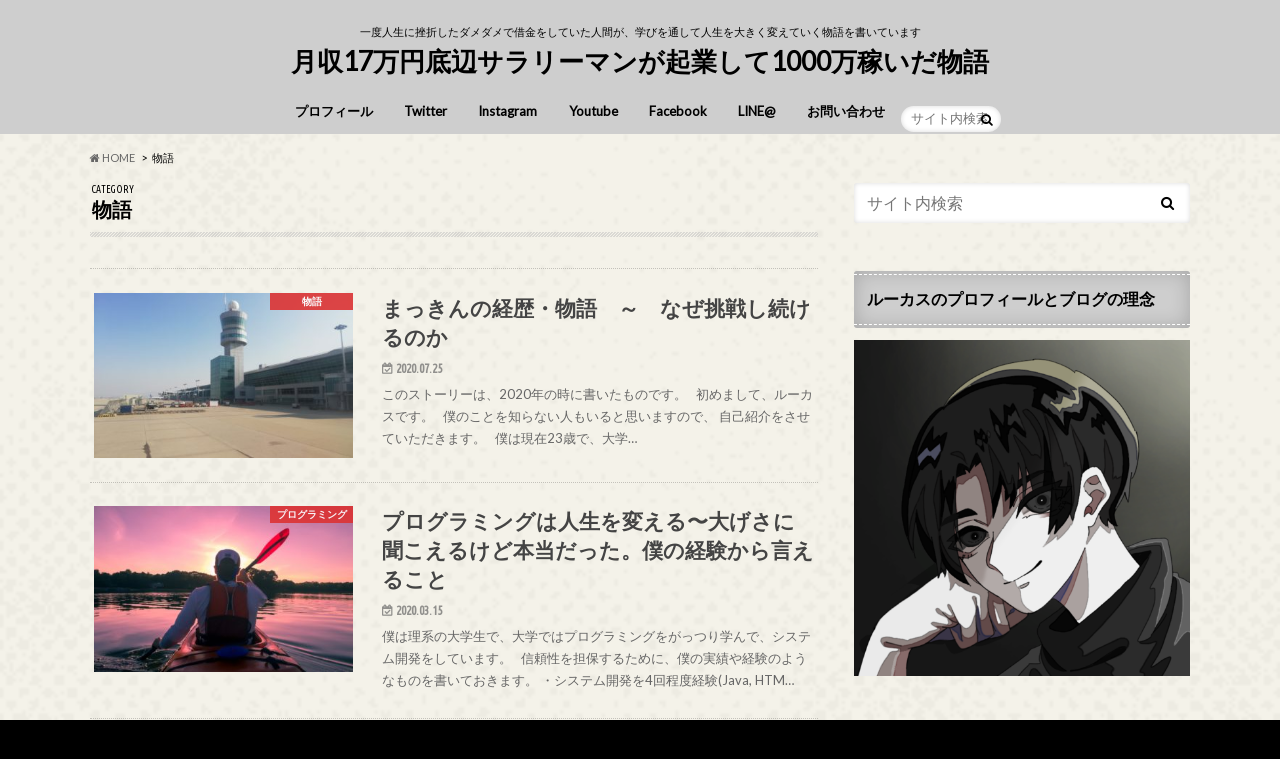

--- FILE ---
content_type: text/html; charset=UTF-8
request_url: http://makkin10.com/category/%E7%89%A9%E8%AA%9E/
body_size: 13127
content:
<!doctype html>
<!--[if lt IE 7]><html dir="ltr" lang="ja"
	prefix="og: https://ogp.me/ns#"  class="no-js lt-ie9 lt-ie8 lt-ie7"><![endif]-->
<!--[if (IE 7)&!(IEMobile)]><html dir="ltr" lang="ja"
	prefix="og: https://ogp.me/ns#"  class="no-js lt-ie9 lt-ie8"><![endif]-->
<!--[if (IE 8)&!(IEMobile)]><html dir="ltr" lang="ja"
	prefix="og: https://ogp.me/ns#"  class="no-js lt-ie9"><![endif]-->
<!--[if gt IE 8]><!--> <html dir="ltr" lang="ja"
	prefix="og: https://ogp.me/ns#"  class="no-js"><!--<![endif]-->

<head>

<!-- Global site tag (gtag.js) - Google Analytics -->
<script async src="https://www.googletagmanager.com/gtag/js?id=UA-129675994-1"></script>
<script>
  window.dataLayer = window.dataLayer || [];
  function gtag(){dataLayer.push(arguments);}
  gtag('js', new Date());

  gtag('config', 'UA-129675994-1');
</script>
	
	
<script async src="//pagead2.googlesyndication.com/pagead/js/adsbygoogle.js"></script>
<script>
  (adsbygoogle = window.adsbygoogle || []).push({
    google_ad_client: "ca-pub-4401579423718553",
    enable_page_level_ads: true
  });
</script>
	
<meta charset="utf-8">
<meta http-equiv="X-UA-Compatible" content="IE=edge">

<meta name="HandheldFriendly" content="True">
<meta name="MobileOptimized" content="320">
<meta name="viewport" content="width=device-width, initial-scale=1.0, minimum-scale=1.0, maximum-scale=1.0, user-scalable=no">


<link rel="pingback" href="http://makkin10.com/xmlrpc.php">

<!--[if IE]>
<![endif]-->
<!--[if lt IE 9]>
<script src="//html5shiv.googlecode.com/svn/trunk/html5.js"></script>
<script src="//css3-mediaqueries-js.googlecode.com/svn/trunk/css3-mediaqueries.js"></script>
<![endif]-->

<script>
  (function(i,s,o,g,r,a,m){i['GoogleAnalyticsObject']=r;i[r]=i[r]||function(){
  (i[r].q=i[r].q||[]).push(arguments)},i[r].l=1*new Date();a=s.createElement(o),
  m=s.getElementsByTagName(o)[0];a.async=1;a.src=g;m.parentNode.insertBefore(a,m)
  })(window,document,'script','//www.google-analytics.com/analytics.js','ga');

  ga('create', '129675994-1', 'auto');
  ga('send', 'pageview');

</script>



		<!-- All in One SEO 4.4.2 - aioseo.com -->
		<title>物語 - 月収17万円底辺サラリーマンが起業して1000万稼いだ物語</title>
		<meta name="robots" content="max-image-preview:large" />
		<link rel="canonical" href="http://makkin10.com/category/%E7%89%A9%E8%AA%9E/" />
		<meta name="generator" content="All in One SEO (AIOSEO) 4.4.2" />
		<script type="application/ld+json" class="aioseo-schema">
			{"@context":"https:\/\/schema.org","@graph":[{"@type":"BreadcrumbList","@id":"http:\/\/makkin10.com\/category\/%E7%89%A9%E8%AA%9E\/#breadcrumblist","itemListElement":[{"@type":"ListItem","@id":"http:\/\/makkin10.com\/#listItem","position":1,"item":{"@type":"WebPage","@id":"http:\/\/makkin10.com\/","name":"\u30db\u30fc\u30e0","description":"\u4e00\u5ea6\u4eba\u751f\u306b\u632b\u6298\u3057\u305f\u30c0\u30e1\u30c0\u30e1\u3067\u501f\u91d1\u3092\u3057\u3066\u3044\u305f\u4eba\u9593\u304c\u3001\u5b66\u3073\u3092\u901a\u3057\u3066\u4eba\u751f\u3092\u5927\u304d\u304f\u5909\u3048\u3066\u3044\u304f\u7269\u8a9e\u3092\u66f8\u3044\u3066\u3044\u307e\u3059","url":"http:\/\/makkin10.com\/"},"nextItem":"http:\/\/makkin10.com\/category\/%e7%89%a9%e8%aa%9e\/#listItem"},{"@type":"ListItem","@id":"http:\/\/makkin10.com\/category\/%e7%89%a9%e8%aa%9e\/#listItem","position":2,"item":{"@type":"WebPage","@id":"http:\/\/makkin10.com\/category\/%e7%89%a9%e8%aa%9e\/","name":"\u7269\u8a9e","url":"http:\/\/makkin10.com\/category\/%e7%89%a9%e8%aa%9e\/"},"previousItem":"http:\/\/makkin10.com\/#listItem"}]},{"@type":"CollectionPage","@id":"http:\/\/makkin10.com\/category\/%E7%89%A9%E8%AA%9E\/#collectionpage","url":"http:\/\/makkin10.com\/category\/%E7%89%A9%E8%AA%9E\/","name":"\u7269\u8a9e - \u6708\u53ce17\u4e07\u5186\u5e95\u8fba\u30b5\u30e9\u30ea\u30fc\u30de\u30f3\u304c\u8d77\u696d\u3057\u30661000\u4e07\u7a3c\u3044\u3060\u7269\u8a9e","inLanguage":"ja","isPartOf":{"@id":"http:\/\/makkin10.com\/#website"},"breadcrumb":{"@id":"http:\/\/makkin10.com\/category\/%E7%89%A9%E8%AA%9E\/#breadcrumblist"}},{"@type":"Organization","@id":"http:\/\/makkin10.com\/#organization","name":"\u30d7\u30ed\u30b0\u30e9\u30df\u30f3\u30b0\u632b\u6298\u304b\u3089\u6708100\u4e07\u3092\u7a3c\u3044\u3060\u30a8\u30f3\u30b8\u30cb\u30a2\u306e\u7269\u8a9e","url":"http:\/\/makkin10.com\/"},{"@type":"WebSite","@id":"http:\/\/makkin10.com\/#website","url":"http:\/\/makkin10.com\/","name":"\u30d7\u30ed\u30b0\u30e9\u30df\u30f3\u30b0\u632b\u6298\u304b\u3089\u6708100\u4e07\u3092\u7a3c\u3044\u3060\u30a8\u30f3\u30b8\u30cb\u30a2\u306e\u7269\u8a9e","description":"\u4e00\u5ea6\u4eba\u751f\u306b\u632b\u6298\u3057\u305f\u30c0\u30e1\u30c0\u30e1\u3067\u501f\u91d1\u3092\u3057\u3066\u3044\u305f\u4eba\u9593\u304c\u3001\u5b66\u3073\u3092\u901a\u3057\u3066\u4eba\u751f\u3092\u5927\u304d\u304f\u5909\u3048\u3066\u3044\u304f\u7269\u8a9e\u3092\u66f8\u3044\u3066\u3044\u307e\u3059","inLanguage":"ja","publisher":{"@id":"http:\/\/makkin10.com\/#organization"}}]}
		</script>
		<!-- All in One SEO -->

<meta name="dlm-version" content="4.8.7"><link rel='dns-prefetch' href='//ajax.googleapis.com' />
<link rel='dns-prefetch' href='//cdn.jsdelivr.net' />
<link rel='dns-prefetch' href='//stats.wp.com' />
<link rel='dns-prefetch' href='//fonts.googleapis.com' />
<link rel='dns-prefetch' href='//maxcdn.bootstrapcdn.com' />
<link rel='dns-prefetch' href='//v0.wordpress.com' />
<link rel='dns-prefetch' href='//widgets.wp.com' />
<link rel='dns-prefetch' href='//s0.wp.com' />
<link rel='dns-prefetch' href='//0.gravatar.com' />
<link rel='dns-prefetch' href='//1.gravatar.com' />
<link rel='dns-prefetch' href='//2.gravatar.com' />
<link rel='dns-prefetch' href='//c0.wp.com' />
<link rel="alternate" type="application/rss+xml" title="月収17万円底辺サラリーマンが起業して1000万稼いだ物語 &raquo; フィード" href="http://makkin10.com/feed/" />
<link rel="alternate" type="application/rss+xml" title="月収17万円底辺サラリーマンが起業して1000万稼いだ物語 &raquo; コメントフィード" href="http://makkin10.com/comments/feed/" />
<link rel="alternate" type="application/rss+xml" title="月収17万円底辺サラリーマンが起業して1000万稼いだ物語 &raquo; 物語 カテゴリーのフィード" href="http://makkin10.com/category/%e7%89%a9%e8%aa%9e/feed/" />
<script type="text/javascript">
window._wpemojiSettings = {"baseUrl":"https:\/\/s.w.org\/images\/core\/emoji\/14.0.0\/72x72\/","ext":".png","svgUrl":"https:\/\/s.w.org\/images\/core\/emoji\/14.0.0\/svg\/","svgExt":".svg","source":{"concatemoji":"http:\/\/makkin10.com\/wp-includes\/js\/wp-emoji-release.min.js"}};
/*! This file is auto-generated */
!function(e,a,t){var n,r,o,i=a.createElement("canvas"),p=i.getContext&&i.getContext("2d");function s(e,t){p.clearRect(0,0,i.width,i.height),p.fillText(e,0,0);e=i.toDataURL();return p.clearRect(0,0,i.width,i.height),p.fillText(t,0,0),e===i.toDataURL()}function c(e){var t=a.createElement("script");t.src=e,t.defer=t.type="text/javascript",a.getElementsByTagName("head")[0].appendChild(t)}for(o=Array("flag","emoji"),t.supports={everything:!0,everythingExceptFlag:!0},r=0;r<o.length;r++)t.supports[o[r]]=function(e){if(p&&p.fillText)switch(p.textBaseline="top",p.font="600 32px Arial",e){case"flag":return s("\ud83c\udff3\ufe0f\u200d\u26a7\ufe0f","\ud83c\udff3\ufe0f\u200b\u26a7\ufe0f")?!1:!s("\ud83c\uddfa\ud83c\uddf3","\ud83c\uddfa\u200b\ud83c\uddf3")&&!s("\ud83c\udff4\udb40\udc67\udb40\udc62\udb40\udc65\udb40\udc6e\udb40\udc67\udb40\udc7f","\ud83c\udff4\u200b\udb40\udc67\u200b\udb40\udc62\u200b\udb40\udc65\u200b\udb40\udc6e\u200b\udb40\udc67\u200b\udb40\udc7f");case"emoji":return!s("\ud83e\udef1\ud83c\udffb\u200d\ud83e\udef2\ud83c\udfff","\ud83e\udef1\ud83c\udffb\u200b\ud83e\udef2\ud83c\udfff")}return!1}(o[r]),t.supports.everything=t.supports.everything&&t.supports[o[r]],"flag"!==o[r]&&(t.supports.everythingExceptFlag=t.supports.everythingExceptFlag&&t.supports[o[r]]);t.supports.everythingExceptFlag=t.supports.everythingExceptFlag&&!t.supports.flag,t.DOMReady=!1,t.readyCallback=function(){t.DOMReady=!0},t.supports.everything||(n=function(){t.readyCallback()},a.addEventListener?(a.addEventListener("DOMContentLoaded",n,!1),e.addEventListener("load",n,!1)):(e.attachEvent("onload",n),a.attachEvent("onreadystatechange",function(){"complete"===a.readyState&&t.readyCallback()})),(e=t.source||{}).concatemoji?c(e.concatemoji):e.wpemoji&&e.twemoji&&(c(e.twemoji),c(e.wpemoji)))}(window,document,window._wpemojiSettings);
</script>
<style type="text/css">
img.wp-smiley,
img.emoji {
	display: inline !important;
	border: none !important;
	box-shadow: none !important;
	height: 1em !important;
	width: 1em !important;
	margin: 0 0.07em !important;
	vertical-align: -0.1em !important;
	background: none !important;
	padding: 0 !important;
}
</style>
	<link rel='stylesheet' id='wp-block-library-css' href='https://c0.wp.com/c/6.2.8/wp-includes/css/dist/block-library/style.min.css' type='text/css' media='all' />
<style id='wp-block-library-inline-css' type='text/css'>
.has-text-align-justify{text-align:justify;}
</style>
<link rel='stylesheet' id='jetpack-videopress-video-block-view-css' href='http://makkin10.com/wp-content/plugins/jetpack/jetpack_vendor/automattic/jetpack-videopress/build/block-editor/blocks/video/view.css?minify=false' type='text/css' media='all' />
<link rel='stylesheet' id='mediaelement-css' href='https://c0.wp.com/c/6.2.8/wp-includes/js/mediaelement/mediaelementplayer-legacy.min.css' type='text/css' media='all' />
<link rel='stylesheet' id='wp-mediaelement-css' href='https://c0.wp.com/c/6.2.8/wp-includes/js/mediaelement/wp-mediaelement.min.css' type='text/css' media='all' />
<link rel='stylesheet' id='classic-theme-styles-css' href='https://c0.wp.com/c/6.2.8/wp-includes/css/classic-themes.min.css' type='text/css' media='all' />
<style id='global-styles-inline-css' type='text/css'>
body{--wp--preset--color--black: #000000;--wp--preset--color--cyan-bluish-gray: #abb8c3;--wp--preset--color--white: #ffffff;--wp--preset--color--pale-pink: #f78da7;--wp--preset--color--vivid-red: #cf2e2e;--wp--preset--color--luminous-vivid-orange: #ff6900;--wp--preset--color--luminous-vivid-amber: #fcb900;--wp--preset--color--light-green-cyan: #7bdcb5;--wp--preset--color--vivid-green-cyan: #00d084;--wp--preset--color--pale-cyan-blue: #8ed1fc;--wp--preset--color--vivid-cyan-blue: #0693e3;--wp--preset--color--vivid-purple: #9b51e0;--wp--preset--gradient--vivid-cyan-blue-to-vivid-purple: linear-gradient(135deg,rgba(6,147,227,1) 0%,rgb(155,81,224) 100%);--wp--preset--gradient--light-green-cyan-to-vivid-green-cyan: linear-gradient(135deg,rgb(122,220,180) 0%,rgb(0,208,130) 100%);--wp--preset--gradient--luminous-vivid-amber-to-luminous-vivid-orange: linear-gradient(135deg,rgba(252,185,0,1) 0%,rgba(255,105,0,1) 100%);--wp--preset--gradient--luminous-vivid-orange-to-vivid-red: linear-gradient(135deg,rgba(255,105,0,1) 0%,rgb(207,46,46) 100%);--wp--preset--gradient--very-light-gray-to-cyan-bluish-gray: linear-gradient(135deg,rgb(238,238,238) 0%,rgb(169,184,195) 100%);--wp--preset--gradient--cool-to-warm-spectrum: linear-gradient(135deg,rgb(74,234,220) 0%,rgb(151,120,209) 20%,rgb(207,42,186) 40%,rgb(238,44,130) 60%,rgb(251,105,98) 80%,rgb(254,248,76) 100%);--wp--preset--gradient--blush-light-purple: linear-gradient(135deg,rgb(255,206,236) 0%,rgb(152,150,240) 100%);--wp--preset--gradient--blush-bordeaux: linear-gradient(135deg,rgb(254,205,165) 0%,rgb(254,45,45) 50%,rgb(107,0,62) 100%);--wp--preset--gradient--luminous-dusk: linear-gradient(135deg,rgb(255,203,112) 0%,rgb(199,81,192) 50%,rgb(65,88,208) 100%);--wp--preset--gradient--pale-ocean: linear-gradient(135deg,rgb(255,245,203) 0%,rgb(182,227,212) 50%,rgb(51,167,181) 100%);--wp--preset--gradient--electric-grass: linear-gradient(135deg,rgb(202,248,128) 0%,rgb(113,206,126) 100%);--wp--preset--gradient--midnight: linear-gradient(135deg,rgb(2,3,129) 0%,rgb(40,116,252) 100%);--wp--preset--duotone--dark-grayscale: url('#wp-duotone-dark-grayscale');--wp--preset--duotone--grayscale: url('#wp-duotone-grayscale');--wp--preset--duotone--purple-yellow: url('#wp-duotone-purple-yellow');--wp--preset--duotone--blue-red: url('#wp-duotone-blue-red');--wp--preset--duotone--midnight: url('#wp-duotone-midnight');--wp--preset--duotone--magenta-yellow: url('#wp-duotone-magenta-yellow');--wp--preset--duotone--purple-green: url('#wp-duotone-purple-green');--wp--preset--duotone--blue-orange: url('#wp-duotone-blue-orange');--wp--preset--font-size--small: 13px;--wp--preset--font-size--medium: 20px;--wp--preset--font-size--large: 36px;--wp--preset--font-size--x-large: 42px;--wp--preset--spacing--20: 0.44rem;--wp--preset--spacing--30: 0.67rem;--wp--preset--spacing--40: 1rem;--wp--preset--spacing--50: 1.5rem;--wp--preset--spacing--60: 2.25rem;--wp--preset--spacing--70: 3.38rem;--wp--preset--spacing--80: 5.06rem;--wp--preset--shadow--natural: 6px 6px 9px rgba(0, 0, 0, 0.2);--wp--preset--shadow--deep: 12px 12px 50px rgba(0, 0, 0, 0.4);--wp--preset--shadow--sharp: 6px 6px 0px rgba(0, 0, 0, 0.2);--wp--preset--shadow--outlined: 6px 6px 0px -3px rgba(255, 255, 255, 1), 6px 6px rgba(0, 0, 0, 1);--wp--preset--shadow--crisp: 6px 6px 0px rgba(0, 0, 0, 1);}:where(.is-layout-flex){gap: 0.5em;}body .is-layout-flow > .alignleft{float: left;margin-inline-start: 0;margin-inline-end: 2em;}body .is-layout-flow > .alignright{float: right;margin-inline-start: 2em;margin-inline-end: 0;}body .is-layout-flow > .aligncenter{margin-left: auto !important;margin-right: auto !important;}body .is-layout-constrained > .alignleft{float: left;margin-inline-start: 0;margin-inline-end: 2em;}body .is-layout-constrained > .alignright{float: right;margin-inline-start: 2em;margin-inline-end: 0;}body .is-layout-constrained > .aligncenter{margin-left: auto !important;margin-right: auto !important;}body .is-layout-constrained > :where(:not(.alignleft):not(.alignright):not(.alignfull)){max-width: var(--wp--style--global--content-size);margin-left: auto !important;margin-right: auto !important;}body .is-layout-constrained > .alignwide{max-width: var(--wp--style--global--wide-size);}body .is-layout-flex{display: flex;}body .is-layout-flex{flex-wrap: wrap;align-items: center;}body .is-layout-flex > *{margin: 0;}:where(.wp-block-columns.is-layout-flex){gap: 2em;}.has-black-color{color: var(--wp--preset--color--black) !important;}.has-cyan-bluish-gray-color{color: var(--wp--preset--color--cyan-bluish-gray) !important;}.has-white-color{color: var(--wp--preset--color--white) !important;}.has-pale-pink-color{color: var(--wp--preset--color--pale-pink) !important;}.has-vivid-red-color{color: var(--wp--preset--color--vivid-red) !important;}.has-luminous-vivid-orange-color{color: var(--wp--preset--color--luminous-vivid-orange) !important;}.has-luminous-vivid-amber-color{color: var(--wp--preset--color--luminous-vivid-amber) !important;}.has-light-green-cyan-color{color: var(--wp--preset--color--light-green-cyan) !important;}.has-vivid-green-cyan-color{color: var(--wp--preset--color--vivid-green-cyan) !important;}.has-pale-cyan-blue-color{color: var(--wp--preset--color--pale-cyan-blue) !important;}.has-vivid-cyan-blue-color{color: var(--wp--preset--color--vivid-cyan-blue) !important;}.has-vivid-purple-color{color: var(--wp--preset--color--vivid-purple) !important;}.has-black-background-color{background-color: var(--wp--preset--color--black) !important;}.has-cyan-bluish-gray-background-color{background-color: var(--wp--preset--color--cyan-bluish-gray) !important;}.has-white-background-color{background-color: var(--wp--preset--color--white) !important;}.has-pale-pink-background-color{background-color: var(--wp--preset--color--pale-pink) !important;}.has-vivid-red-background-color{background-color: var(--wp--preset--color--vivid-red) !important;}.has-luminous-vivid-orange-background-color{background-color: var(--wp--preset--color--luminous-vivid-orange) !important;}.has-luminous-vivid-amber-background-color{background-color: var(--wp--preset--color--luminous-vivid-amber) !important;}.has-light-green-cyan-background-color{background-color: var(--wp--preset--color--light-green-cyan) !important;}.has-vivid-green-cyan-background-color{background-color: var(--wp--preset--color--vivid-green-cyan) !important;}.has-pale-cyan-blue-background-color{background-color: var(--wp--preset--color--pale-cyan-blue) !important;}.has-vivid-cyan-blue-background-color{background-color: var(--wp--preset--color--vivid-cyan-blue) !important;}.has-vivid-purple-background-color{background-color: var(--wp--preset--color--vivid-purple) !important;}.has-black-border-color{border-color: var(--wp--preset--color--black) !important;}.has-cyan-bluish-gray-border-color{border-color: var(--wp--preset--color--cyan-bluish-gray) !important;}.has-white-border-color{border-color: var(--wp--preset--color--white) !important;}.has-pale-pink-border-color{border-color: var(--wp--preset--color--pale-pink) !important;}.has-vivid-red-border-color{border-color: var(--wp--preset--color--vivid-red) !important;}.has-luminous-vivid-orange-border-color{border-color: var(--wp--preset--color--luminous-vivid-orange) !important;}.has-luminous-vivid-amber-border-color{border-color: var(--wp--preset--color--luminous-vivid-amber) !important;}.has-light-green-cyan-border-color{border-color: var(--wp--preset--color--light-green-cyan) !important;}.has-vivid-green-cyan-border-color{border-color: var(--wp--preset--color--vivid-green-cyan) !important;}.has-pale-cyan-blue-border-color{border-color: var(--wp--preset--color--pale-cyan-blue) !important;}.has-vivid-cyan-blue-border-color{border-color: var(--wp--preset--color--vivid-cyan-blue) !important;}.has-vivid-purple-border-color{border-color: var(--wp--preset--color--vivid-purple) !important;}.has-vivid-cyan-blue-to-vivid-purple-gradient-background{background: var(--wp--preset--gradient--vivid-cyan-blue-to-vivid-purple) !important;}.has-light-green-cyan-to-vivid-green-cyan-gradient-background{background: var(--wp--preset--gradient--light-green-cyan-to-vivid-green-cyan) !important;}.has-luminous-vivid-amber-to-luminous-vivid-orange-gradient-background{background: var(--wp--preset--gradient--luminous-vivid-amber-to-luminous-vivid-orange) !important;}.has-luminous-vivid-orange-to-vivid-red-gradient-background{background: var(--wp--preset--gradient--luminous-vivid-orange-to-vivid-red) !important;}.has-very-light-gray-to-cyan-bluish-gray-gradient-background{background: var(--wp--preset--gradient--very-light-gray-to-cyan-bluish-gray) !important;}.has-cool-to-warm-spectrum-gradient-background{background: var(--wp--preset--gradient--cool-to-warm-spectrum) !important;}.has-blush-light-purple-gradient-background{background: var(--wp--preset--gradient--blush-light-purple) !important;}.has-blush-bordeaux-gradient-background{background: var(--wp--preset--gradient--blush-bordeaux) !important;}.has-luminous-dusk-gradient-background{background: var(--wp--preset--gradient--luminous-dusk) !important;}.has-pale-ocean-gradient-background{background: var(--wp--preset--gradient--pale-ocean) !important;}.has-electric-grass-gradient-background{background: var(--wp--preset--gradient--electric-grass) !important;}.has-midnight-gradient-background{background: var(--wp--preset--gradient--midnight) !important;}.has-small-font-size{font-size: var(--wp--preset--font-size--small) !important;}.has-medium-font-size{font-size: var(--wp--preset--font-size--medium) !important;}.has-large-font-size{font-size: var(--wp--preset--font-size--large) !important;}.has-x-large-font-size{font-size: var(--wp--preset--font-size--x-large) !important;}
.wp-block-navigation a:where(:not(.wp-element-button)){color: inherit;}
:where(.wp-block-columns.is-layout-flex){gap: 2em;}
.wp-block-pullquote{font-size: 1.5em;line-height: 1.6;}
</style>
<link rel='stylesheet' id='contact-form-7-css' href='http://makkin10.com/wp-content/plugins/contact-form-7/includes/css/styles.css' type='text/css' media='all' />
<link rel='stylesheet' id='style-css' href='http://makkin10.com/wp-content/themes/hummingbird/style.css' type='text/css' media='all' />
<link rel='stylesheet' id='child-style-css' href='http://makkin10.com/wp-content/themes/hummingbird_custom/style.css' type='text/css' media='all' />
<link rel='stylesheet' id='slider-css' href='http://makkin10.com/wp-content/themes/hummingbird/library/css/bx-slider.css' type='text/css' media='all' />
<link rel='stylesheet' id='animate-css' href='http://makkin10.com/wp-content/themes/hummingbird/library/css/animate.min.css' type='text/css' media='all' />
<link rel='stylesheet' id='shortcode-css' href='http://makkin10.com/wp-content/themes/hummingbird/library/css/shortcode.css' type='text/css' media='all' />
<link rel='stylesheet' id='gf_Ubuntu-css' href='//fonts.googleapis.com/css?family=Ubuntu+Condensed' type='text/css' media='all' />
<link rel='stylesheet' id='gf_Lato-css' href='//fonts.googleapis.com/css?family=Lato' type='text/css' media='all' />
<link rel='stylesheet' id='fontawesome-css' href='//maxcdn.bootstrapcdn.com/font-awesome/4.6.0/css/font-awesome.min.css' type='text/css' media='all' />
<link rel='stylesheet' id='jetpack_css-css' href='https://c0.wp.com/p/jetpack/12.3.1/css/jetpack.css' type='text/css' media='all' />
<script type='text/javascript' src='//ajax.googleapis.com/ajax/libs/jquery/1.12.2/jquery.min.js' id='jquery-js'></script>
<link rel="https://api.w.org/" href="http://makkin10.com/wp-json/" /><link rel="alternate" type="application/json" href="http://makkin10.com/wp-json/wp/v2/categories/34" />	<style>img#wpstats{display:none}</style>
		<style type="text/css">
body{color: #000000;}
a{color: #000000;}
a:hover{color: #000000;}
#main article footer .post-categories li a,#main article footer .tags a{  background: #000000;  border:1px solid #000000;}
#main article footer .tags a{color:#000000; background: none;}
#main article footer .post-categories li a:hover,#main article footer .tags a:hover{ background:#000000;  border-color:#000000;}
input[type="text"],input[type="password"],input[type="datetime"],input[type="datetime-local"],input[type="date"],input[type="month"],input[type="time"],input[type="week"],input[type="number"],input[type="email"],input[type="url"],input[type="search"],input[type="tel"],input[type="color"],select,textarea,.field { background-color: #FFFFFF;}
/*ヘッダー*/
.header{background: #cecece; color: #000000;}
#logo a,.nav li a,.nav_btn{color: #000000;}
#logo a:hover,.nav li a:hover{color:#00e047;}
@media only screen and (min-width: 768px) {
.nav ul {background: #000000;}
.nav li ul.sub-menu li a{color: #dbdbdb;}
}
/*メインエリア*/
.widgettitle {background: #cecece; color:  #000000;}
.widget li a:after{color: #cecece!important;}
/* 投稿ページ */
.entry-content h2{background: #27b4e8;}
.entry-content h3{border-color: #27b4e8;}
.entry-content ul li:before{ background: #27b4e8;}
.entry-content ol li:before{ background: #27b4e8;}
/* カテゴリーラベル */
.post-list-card .post-list .eyecatch .cat-name,.top-post-list .post-list .eyecatch .cat-name,.byline .cat-name,.single .authorbox .author-newpost li .cat-name,.related-box li .cat-name,#top_carousel .bx-wrapper ul li .osusume-label{background: #dd3333; color:  #ffffff;}
/* CTA */
.cta-inner{ background: #000000;}
/* ボタンの色 */
.btn-wrap a{background: #000000;border: 1px solid #000000;}
.btn-wrap a:hover{background: #000000;}
.btn-wrap.simple a{border:1px solid #000000;color:#000000;}
.btn-wrap.simple a:hover{background:#000000;}
.readmore a{border:1px solid #000000;color:#000000;}
.readmore a:hover{background:#000000;color:#fff;}
/* サイドバー */
.widget a{text-decoration:none; color:#ff2828;}
.widget a:hover{color:#999999;}
/*フッター*/
#footer-top{background-color: #000000; color: #ffffff;}
.footer a,#footer-top a{color: #dbdbdb;}
#footer-top .widgettitle{color: #ffffff;}
.footer {background-color: #000000;color: #ffffff;}
.footer-links li:before{ color: #cecece;}
/* ページネーション */
.pagination a, .pagination span,.page-links a{border-color: #000000; color: #000000;}
.pagination .current,.pagination .current:hover,.page-links ul > li > span{background-color: #000000; border-color: #000000;}
.pagination a:hover, .pagination a:focus,.page-links a:hover, .page-links a:focus{background-color: #000000; color: #fff;}
/* OTHER */
ul.wpp-list li a:before{background: #cecece;color: #000000;}
.blue-btn, .comment-reply-link, #submit { background-color: #000000; }
.blue-btn:hover, .comment-reply-link:hover, #submit:hover, .blue-btn:focus, .comment-reply-link:focus, #submit:focus {background-color: #000000; }
</style>
<style type="text/css" id="custom-background-css">
body.custom-background { background-color: #000000; background-image: url("http://makkin10.com/wp-content/themes/hummingbird/library/images/body_bg01.png"); background-position: center bottom; background-size: cover; background-repeat: no-repeat; background-attachment: fixed; }
</style>
	<link rel="icon" href="http://makkin10.com/wp-content/uploads/2023/09/cropped-ルーカスアイコン-32x32.png" sizes="32x32" />
<link rel="icon" href="http://makkin10.com/wp-content/uploads/2023/09/cropped-ルーカスアイコン-192x192.png" sizes="192x192" />
<link rel="apple-touch-icon" href="http://makkin10.com/wp-content/uploads/2023/09/cropped-ルーカスアイコン-180x180.png" />
<meta name="msapplication-TileImage" content="http://makkin10.com/wp-content/uploads/2023/09/cropped-ルーカスアイコン-270x270.png" />
</head>

<body class="archive category category-34 custom-background">

<div id="container" class="h_default date_on">

<header class="header headercenter" role="banner">
<div id="inner-header" class="wrap cf">
<p class="site_description">一度人生に挫折したダメダメで借金をしていた人間が、学びを通して人生を大きく変えていく物語を書いています</p><div id="logo" class="gf">
<p class="h1 text"><a href="http://makkin10.com">月収17万円底辺サラリーマンが起業して1000万稼いだ物語</a></p>
</div>

<nav id="g_nav" role="navigation">
<form role="search" method="get" id="searchform" class="searchform" action="http://makkin10.com/">
<div>
<label for="s" class="screen-reader-text"></label>
<input type="search" id="s" name="s" value="" placeholder="サイト内検索" /><button type="submit" id="searchsubmit" ><i class="fa fa-search"></i></button>
</div>
</form>
<ul id="menu-primary" class="nav top-nav cf"><li id="menu-item-2596" class="menu-item menu-item-type-custom menu-item-object-custom menu-item-2596"><a href="https://makkin10.com/idea/">プロフィール<span class="gf"></span></a></li>
<li id="menu-item-2599" class="menu-item menu-item-type-custom menu-item-object-custom menu-item-2599"><a href="https://twitter.com/k_ymmt006/">Twitter<span class="gf"></span></a></li>
<li id="menu-item-3322" class="menu-item menu-item-type-custom menu-item-object-custom menu-item-3322"><a href="https://www.instagram.com/">Instagram<span class="gf"></span></a></li>
<li id="menu-item-3113" class="menu-item menu-item-type-custom menu-item-object-custom menu-item-3113"><a href="https://www.youtube.com/@user-sw7kp4hv8q">Youtube<span class="gf"></span></a></li>
<li id="menu-item-3115" class="menu-item menu-item-type-custom menu-item-object-custom menu-item-3115"><a href="https://www.facebook.com/">Facebook<span class="gf"></span></a></li>
<li id="menu-item-2991" class="menu-item menu-item-type-custom menu-item-object-custom menu-item-2991"><a href="https://lin.ee/VBTfNV3">LINE@<span class="gf"></span></a></li>
<li id="menu-item-2663" class="menu-item menu-item-type-post_type menu-item-object-page menu-item-2663"><a href="http://makkin10.com/contact_makkin/">お問い合わせ<span class="gf"></span></a></li>
</ul></nav>
<button id="drawerBtn" class="nav_btn"></button>
<script type="text/javascript">
jQuery(function( $ ){
var menu = $('#g_nav'),
    menuBtn = $('#drawerBtn'),
    body = $(document.body),     
    menuWidth = menu.outerWidth();                
     
    menuBtn.on('click', function(){
    body.toggleClass('open');
        if(body.hasClass('open')){
            body.animate({'left' : menuWidth }, 300);            
            menu.animate({'left' : 0 }, 300);                    
        } else {
            menu.animate({'left' : -menuWidth }, 300);
            body.animate({'left' : 0 }, 300);            
        }             
    });
});    
</script>

</div>
</header>
<div id="breadcrumb" class="breadcrumb inner wrap cf"><ul><li itemscope itemtype="//data-vocabulary.org/Breadcrumb"><a href="http://makkin10.com/" itemprop="url"><i class="fa fa-home"></i><span itemprop="title"> HOME</span></a></li><li itemscope itemtype="//data-vocabulary.org/Breadcrumb"><span itemprop="title">物語</span></li></ul></div><div id="content">
<div id="inner-content" class="wrap cf">
<main id="main" class="m-all t-all d-5of7 cf" role="main">
<div class="archivettl">
<h1 class="archive-title h2">
<span class="gf">CATEGORY</span> 物語</h1>
</div>

		<div class="top-post-list">


<article class="post-list animated fadeInUp" role="article">
<a href="http://makkin10.com/idea/" rel="bookmark" title="まっきんの経歴・物語　～　なぜ挑戦し続けるのか" class="cf">


<figure class="eyecatch">
<img width="360" height="230" src="http://makkin10.com/wp-content/uploads/2018/12/IMG_20190113_113423-360x230.jpg" class="attachment-home-thum size-home-thum wp-post-image" alt="" decoding="async" /><span class="cat-name cat-id-34">物語</span>
</figure>

<section class="entry-content">
<h1 class="h2 entry-title">まっきんの経歴・物語　～　なぜ挑戦し続けるのか</h1>

<p class="byline entry-meta vcard">
<span class="date gf updated">2020.07.25</span>
<span class="author" style="display: none;">makkin10</span>
</p>

<div class="description"><p>このストーリーは、2020年の時に書いたものです。 &nbsp; 初めまして、ルーカスです。 &nbsp; 僕のことを知らない人もいると思いますので、 自己紹介をさせていただきます。 &nbsp; 僕は現在23歳で、大学&#8230;</p>
</div>

</section>
</a>
</article>


<article class="post-list animated fadeInUp" role="article">
<a href="http://makkin10.com/programming_life/" rel="bookmark" title="プログラミングは人生を変える〜大げさに聞こえるけど本当だった。僕の経験から言えること" class="cf">


<figure class="eyecatch">
<img width="360" height="230" src="http://makkin10.com/wp-content/uploads/2020/03/pete-nowicki-8G_VvJrYKkE-unsplash-360x230.jpg" class="attachment-home-thum size-home-thum wp-post-image" alt="" decoding="async" loading="lazy" /><span class="cat-name cat-id-12">プログラミング</span>
</figure>

<section class="entry-content">
<h1 class="h2 entry-title">プログラミングは人生を変える〜大げさに聞こえるけど本当だった。僕の経験から言えること</h1>

<p class="byline entry-meta vcard">
<span class="date gf updated">2020.03.15</span>
<span class="author" style="display: none;">makkin10</span>
</p>

<div class="description"><p>僕は理系の大学生で、大学ではプログラミングをがっつり学んで、システム開発をしています。 &nbsp; 信頼性を担保するために、僕の実績や経験のようなものを書いておきます。 ・システム開発を4回程度経験(Java, HTM&#8230;</p>
</div>

</section>
</a>
</article>


<article class="post-list animated fadeInUp" role="article">
<a href="http://makkin10.com/detail/" rel="bookmark" title="まっきんの詳しいプロフィール　〜死ぬまで忘れることのない過去の物語〜" class="cf">


<figure class="eyecatch">
<img width="345" height="230" src="http://makkin10.com/wp-content/uploads/2018/05/blog29.jpg" class="attachment-home-thum size-home-thum wp-post-image" alt="" decoding="async" loading="lazy" srcset="http://makkin10.com/wp-content/uploads/2018/05/blog29.jpg 1280w, http://makkin10.com/wp-content/uploads/2018/05/blog29-300x200.jpg 300w, http://makkin10.com/wp-content/uploads/2018/05/blog29-768x512.jpg 768w, http://makkin10.com/wp-content/uploads/2018/05/blog29-1024x682.jpg 1024w" sizes="(max-width: 345px) 100vw, 345px" /><span class="cat-name cat-id-34">物語</span>
</figure>

<section class="entry-content">
<h1 class="h2 entry-title">まっきんの詳しいプロフィール　〜死ぬまで忘れることのない過去の物語〜</h1>

<p class="byline entry-meta vcard">
<span class="date gf updated">2019.08.21</span>
<span class="author" style="display: none;">makkin10</span>
</p>

<div class="description"><p>小学生～やんちゃな子供で落ち着きがなく、死にかけた &nbsp; 小学校の頃は、とにかくやんちゃで全然落ち着きのない子供でした。 僕は、北海道の田舎で育ち、田舎でのびのびと、 毎日友達と外に遊びに出かけるくらい元気でした&#8230;</p>
</div>

</section>
</a>
</article>


<article class="post-list animated fadeInUp" role="article">
<a href="http://makkin10.com/study_abroad/" rel="bookmark" title="夢を「お金がないから」であきらめるな。お金を稼ぐ方法はいくらでもある。" class="cf">


<figure class="eyecatch">
<img width="360" height="230" src="http://makkin10.com/wp-content/uploads/2019/02/con05-360x230.jpg" class="attachment-home-thum size-home-thum wp-post-image" alt="" decoding="async" loading="lazy" /><span class="cat-name cat-id-29">マインド</span>
</figure>

<section class="entry-content">
<h1 class="h2 entry-title">夢を「お金がないから」であきらめるな。お金を稼ぐ方法はいくらでもある。</h1>

<p class="byline entry-meta vcard">
<span class="date gf updated">2019.02.15</span>
<span class="author" style="display: none;">makkin10</span>
</p>

<div class="description"><p>こんにちは、まっきんです。 &nbsp; この記事では、「お金がないから」で夢を諦めるのは、 本当にもったいないことについて、 僕の留学の挫折経験から、僕の考えから話します。 &nbsp; &nbsp; お金で物事を決定&#8230;</p>
</div>

</section>
</a>
</article>



</div>	
<nav class="pagination cf"></nav>

</main>
<div id="sidebar1" class="sidebar m-all t-all d-2of7 last-col cf" role="complementary">




<div id="search-6" class="widget widget_search"><form role="search" method="get" id="searchform" class="searchform" action="http://makkin10.com/">
<div>
<label for="s" class="screen-reader-text"></label>
<input type="search" id="s" name="s" value="" placeholder="サイト内検索" /><button type="submit" id="searchsubmit" ><i class="fa fa-search"></i></button>
</div>
</form></div><div id="media_image-9" class="widget widget_media_image"><h4 class="widgettitle"><span>ルーカスのプロフィールとブログの理念</span></h4><a href="https://makkin10.com/jikosyoukai/"><img width="512" height="512" src="http://makkin10.com/wp-content/uploads/2023/09/cropped-ルーカスアイコン.png" class="image wp-image-3567  attachment-full size-full" alt="" decoding="async" loading="lazy" style="max-width: 100%; height: auto;" srcset="http://makkin10.com/wp-content/uploads/2023/09/cropped-ルーカスアイコン.png 512w, http://makkin10.com/wp-content/uploads/2023/09/cropped-ルーカスアイコン-300x300.png 300w, http://makkin10.com/wp-content/uploads/2023/09/cropped-ルーカスアイコン-150x150.png 150w, http://makkin10.com/wp-content/uploads/2023/09/cropped-ルーカスアイコン-270x270.png 270w, http://makkin10.com/wp-content/uploads/2023/09/cropped-ルーカスアイコン-192x192.png 192w, http://makkin10.com/wp-content/uploads/2023/09/cropped-ルーカスアイコン-180x180.png 180w, http://makkin10.com/wp-content/uploads/2023/09/cropped-ルーカスアイコン-32x32.png 32w" sizes="(max-width: 512px) 100vw, 512px" /></a></div><div id="text-22" class="widget widget_text">			<div class="textwidget"><p>月収100万円超え</p>
<p>PC1台で稼ぐ</p>
<p>3年間で1500万円以上を脳みそに投資</p>
<p>お金を使って得た禁断の知識を惜しみないく発信</p>
<p>&nbsp;</p>
<p>僕の詳しいプロフィールは、下から読んでみてください。</p>
<p>&nbsp;</p>
<p><a href="https://makkin10.com/jikosyoukai_2023/">ルーカスのプロフィールと物語</a></p>
</div>
		</div><div id="categories-6" class="widget widget_categories"><h4 class="widgettitle"><span>カテゴリー</span></h4>
			<ul>
					<li class="cat-item cat-item-30"><a href="http://makkin10.com/category/%e3%82%aa%e3%82%b9%e3%82%b9%e3%83%a1%e3%81%a7%e3%81%8d%e3%82%8b%e5%95%86%e5%93%81/">オススメできる商品</a>
</li>
	<li class="cat-item cat-item-14"><a href="http://makkin10.com/category/%e3%83%93%e3%82%b8%e3%83%8d%e3%82%b9/">ビジネス</a>
</li>
	<li class="cat-item cat-item-41"><a href="http://makkin10.com/category/%e3%83%93%e3%82%b8%e3%83%8d%e3%82%b9%e8%ac%9b%e5%ba%a7%e3%82%b7%e3%83%aa%e3%83%bc%e3%82%ba/">ビジネス講座シリーズ</a>
</li>
	<li class="cat-item cat-item-12"><a href="http://makkin10.com/category/%e3%83%97%e3%83%ad%e3%82%b0%e3%83%a9%e3%83%9f%e3%83%b3%e3%82%b0/">プログラミング</a>
</li>
	<li class="cat-item cat-item-29"><a href="http://makkin10.com/category/%e3%83%9e%e3%82%a4%e3%83%b3%e3%83%89/">マインド</a>
</li>
	<li class="cat-item cat-item-39"><a href="http://makkin10.com/category/%e3%83%a9%e3%82%a4%e3%83%95%e3%82%b9%e3%82%bf%e3%82%a4%e3%83%ab/">ライフスタイル</a>
</li>
	<li class="cat-item cat-item-13"><a href="http://makkin10.com/category/%e5%89%af%e6%a5%ad%e3%83%bb%e3%83%95%e3%83%aa%e3%83%bc%e3%83%a9%e3%83%b3%e3%82%b9/">副業・フリーランス</a>
</li>
	<li class="cat-item cat-item-18"><a href="http://makkin10.com/category/%e6%81%8b%e6%84%9b/">恋愛</a>
</li>
	<li class="cat-item cat-item-1"><a href="http://makkin10.com/category/%e6%9c%aa%e5%88%86%e9%a1%9e/">未分類</a>
</li>
	<li class="cat-item cat-item-34 current-cat"><a aria-current="page" href="http://makkin10.com/category/%e7%89%a9%e8%aa%9e/">物語</a>
</li>
	<li class="cat-item cat-item-40"><a href="http://makkin10.com/category/%e8%8b%b1%e8%aa%9e/">英語</a>
</li>
			</ul>

			</div><div id="media_image-11" class="widget widget_media_image"><h4 class="widgettitle"><span>LINE@</span></h4><a href="https://makkin10.com/mlp/"><img width="728" height="483" src="http://makkin10.com/wp-content/uploads/2019/09/pic03-1024x680.jpg" class="image wp-image-3174  attachment-large size-large" alt="" decoding="async" loading="lazy" style="max-width: 100%; height: auto;" srcset="http://makkin10.com/wp-content/uploads/2019/09/pic03-1024x680.jpg 1024w, http://makkin10.com/wp-content/uploads/2019/09/pic03-300x199.jpg 300w, http://makkin10.com/wp-content/uploads/2019/09/pic03-768x510.jpg 768w, http://makkin10.com/wp-content/uploads/2019/09/pic03-728x483.jpg 728w, http://makkin10.com/wp-content/uploads/2019/09/pic03.jpg 1280w" sizes="(max-width: 728px) 100vw, 728px" /></a></div><div id="text-26" class="widget widget_text">			<div class="textwidget"><p>公式LINEの登録は無料です。</p>
<p>公式LINEでは、読者限定の情報だけでなく、限定企画も開催しています。</p>
<p>&nbsp;</p>
<p><a class="customize-unpreviewable" href="https://lin.ee/VBTfNV3" target="_blank" rel="noopener" data-slimstat="5"><strong>公式LINEはこちらから</strong></a></p>
</div>
		</div><div id="text-40" class="widget widget_text"><h4 class="widgettitle"><span>Youtubeチャンネル</span></h4>			<div class="textwidget"><p><script src="https://apis.google.com/js/platform.js"></script></p>
<div class="g-ytsubscribe" data-channelid="UCv_IFzvy4hn8pCZ8g5JL1aA" data-layout="full" data-count="default"></div>
</div>
		</div><div id="text-42" class="widget widget_text"><h4 class="widgettitle"><span>Twitter</span></h4>			<div class="textwidget"><p><a class="twitter-timeline" href="https://twitter.com/k_ymmt006" data-width="500" data-height="1000" data-theme="light">Tweets by makkin006</a> <script async src="https://platform.twitter.com/widgets.js" charset="utf-8"></script></p>
</div>
		</div>

</div></div>
</div>
<div id="page-top">
	<a href="#header" title="ページトップへ"><i class="fa fa-chevron-up"></i></a>
</div>
<div id="footer-top" class="wow animated fadeIn cf">
	<div class="inner wrap">
				
				
			</div>
</div>

<footer id="footer" class="footer" role="contentinfo">
	<div id="inner-footer" class="wrap cf">
		<nav role="navigation">
			<div class="footer-links cf"><ul id="menu-primary-1" class="footer-nav cf"><li class="menu-item menu-item-type-custom menu-item-object-custom menu-item-2596"><a href="https://makkin10.com/idea/">プロフィール<span class="gf"></span></a></li>
<li class="menu-item menu-item-type-custom menu-item-object-custom menu-item-2599"><a href="https://twitter.com/k_ymmt006/">Twitter<span class="gf"></span></a></li>
<li class="menu-item menu-item-type-custom menu-item-object-custom menu-item-3322"><a href="https://www.instagram.com/">Instagram<span class="gf"></span></a></li>
<li class="menu-item menu-item-type-custom menu-item-object-custom menu-item-3113"><a href="https://www.youtube.com/@user-sw7kp4hv8q">Youtube<span class="gf"></span></a></li>
<li class="menu-item menu-item-type-custom menu-item-object-custom menu-item-3115"><a href="https://www.facebook.com/">Facebook<span class="gf"></span></a></li>
<li class="menu-item menu-item-type-custom menu-item-object-custom menu-item-2991"><a href="https://lin.ee/VBTfNV3">LINE@<span class="gf"></span></a></li>
<li class="menu-item menu-item-type-post_type menu-item-object-page menu-item-2663"><a href="http://makkin10.com/contact_makkin/">お問い合わせ<span class="gf"></span></a></li>
</ul></div>		</nav>
		<p class="source-org copyright">&copy;Copyright2026 <a href="http://makkin10.com" rel="nofollow">月収17万円底辺サラリーマンが起業して1000万稼いだ物語</a>.All Rights Reserved.</p>
	</div>
</footer>
</div>
<script type='text/javascript' src='http://makkin10.com/wp-content/plugins/contact-form-7/includes/swv/js/index.js' id='swv-js'></script>
<script type='text/javascript' id='contact-form-7-js-extra'>
/* <![CDATA[ */
var wpcf7 = {"api":{"root":"http:\/\/makkin10.com\/wp-json\/","namespace":"contact-form-7\/v1"}};
/* ]]> */
</script>
<script type='text/javascript' src='http://makkin10.com/wp-content/plugins/contact-form-7/includes/js/index.js' id='contact-form-7-js'></script>
<script type='text/javascript' src='http://makkin10.com/wp-content/plugins/table-of-contents-plus/front.min.js' id='toc-front-js'></script>
<script type='text/javascript' id='dlm-xhr-js-extra'>
/* <![CDATA[ */
var dlmXHRtranslations = {"error":"An error occurred while trying to download the file. Please try again.","not_found":"\u30c0\u30a6\u30f3\u30ed\u30fc\u30c9\u304c\u5b58\u5728\u3057\u307e\u305b\u3093\u3002","no_file_path":"No file path defined.","no_file_paths":"\u30d5\u30a1\u30a4\u30eb\u30d1\u30b9\u304c\u6307\u5b9a\u3055\u308c\u3066\u3044\u307e\u305b\u3093\u3002","filetype":"Download is not allowed for this file type.","file_access_denied":"Access denied to this file.","access_denied":"Access denied. You do not have permission to download this file.","security_error":"Something is wrong with the file path.","file_not_found":"\u30d5\u30a1\u30a4\u30eb\u304c\u898b\u3064\u304b\u308a\u307e\u305b\u3093\u3002"};
/* ]]> */
</script>
<script type='text/javascript' id='dlm-xhr-js-before'>
const dlmXHR = {"xhr_links":{"class":["download-link","download-button"]},"prevent_duplicates":true,"ajaxUrl":"http:\/\/makkin10.com\/wp-admin\/admin-ajax.php"}; dlmXHRinstance = {}; const dlmXHRGlobalLinks = "http://makkin10.com/download/"; const dlmNonXHRGlobalLinks = []; dlmXHRgif = "http://makkin10.com/wp-includes/images/spinner.gif"
</script>
<script type='text/javascript' src='http://makkin10.com/wp-content/plugins/download-monitor/assets/js/dlm-xhr.min.js' id='dlm-xhr-js'></script>
<script type='text/javascript' src='http://makkin10.com/wp-content/themes/hummingbird/library/js/libs/wow.min.js' id='wow-js'></script>
<script type='text/javascript' src='http://makkin10.com/wp-content/themes/hummingbird/library/js/scripts.js' id='main-js-js'></script>
<script type='text/javascript' src='http://makkin10.com/wp-content/themes/hummingbird/library/js/libs/modernizr.custom.min.js' id='css-modernizr-js'></script>
<script type='text/javascript' id='wp_slimstat-js-extra'>
/* <![CDATA[ */
var SlimStatParams = {"ajaxurl":"http:\/\/makkin10.com\/wp-admin\/admin-ajax.php","baseurl":"\/","dnt":"noslimstat,ab-item","ci":"YToyOntzOjEyOiJjb250ZW50X3R5cGUiO3M6ODoiY2F0ZWdvcnkiO3M6ODoiY2F0ZWdvcnkiO2k6MzQ7fQ--.8069e972300e75fa9763882ae0d2b904"};
/* ]]> */
</script>
<script defer type='text/javascript' src='https://cdn.jsdelivr.net/wp/wp-slimstat/tags/5.0.4/wp-slimstat.min.js' id='wp_slimstat-js'></script>
<script defer type='text/javascript' src='https://stats.wp.com/e-202604.js' id='jetpack-stats-js'></script>
<script type='text/javascript' id='jetpack-stats-js-after'>
_stq = window._stq || [];
_stq.push([ "view", {v:'ext',blog:'152074371',post:'0',tz:'9',srv:'makkin10.com',j:'1:12.3.1'} ]);
_stq.push([ "clickTrackerInit", "152074371", "0" ]);
</script>
</body>
</html>

--- FILE ---
content_type: text/html; charset=utf-8
request_url: https://accounts.google.com/o/oauth2/postmessageRelay?parent=http%3A%2F%2Fmakkin10.com&jsh=m%3B%2F_%2Fscs%2Fabc-static%2F_%2Fjs%2Fk%3Dgapi.lb.en.2kN9-TZiXrM.O%2Fd%3D1%2Frs%3DAHpOoo_B4hu0FeWRuWHfxnZ3V0WubwN7Qw%2Fm%3D__features__
body_size: 161
content:
<!DOCTYPE html><html><head><title></title><meta http-equiv="content-type" content="text/html; charset=utf-8"><meta http-equiv="X-UA-Compatible" content="IE=edge"><meta name="viewport" content="width=device-width, initial-scale=1, minimum-scale=1, maximum-scale=1, user-scalable=0"><script src='https://ssl.gstatic.com/accounts/o/2580342461-postmessagerelay.js' nonce="tR83-9E0FPgBDvnVODS7PA"></script></head><body><script type="text/javascript" src="https://apis.google.com/js/rpc:shindig_random.js?onload=init" nonce="tR83-9E0FPgBDvnVODS7PA"></script></body></html>

--- FILE ---
content_type: text/html; charset=utf-8
request_url: https://www.google.com/recaptcha/api2/aframe
body_size: 265
content:
<!DOCTYPE HTML><html><head><meta http-equiv="content-type" content="text/html; charset=UTF-8"></head><body><script nonce="nrskF0AMMfZnitFoo9ZtjA">/** Anti-fraud and anti-abuse applications only. See google.com/recaptcha */ try{var clients={'sodar':'https://pagead2.googlesyndication.com/pagead/sodar?'};window.addEventListener("message",function(a){try{if(a.source===window.parent){var b=JSON.parse(a.data);var c=clients[b['id']];if(c){var d=document.createElement('img');d.src=c+b['params']+'&rc='+(localStorage.getItem("rc::a")?sessionStorage.getItem("rc::b"):"");window.document.body.appendChild(d);sessionStorage.setItem("rc::e",parseInt(sessionStorage.getItem("rc::e")||0)+1);localStorage.setItem("rc::h",'1769040320074');}}}catch(b){}});window.parent.postMessage("_grecaptcha_ready", "*");}catch(b){}</script></body></html>